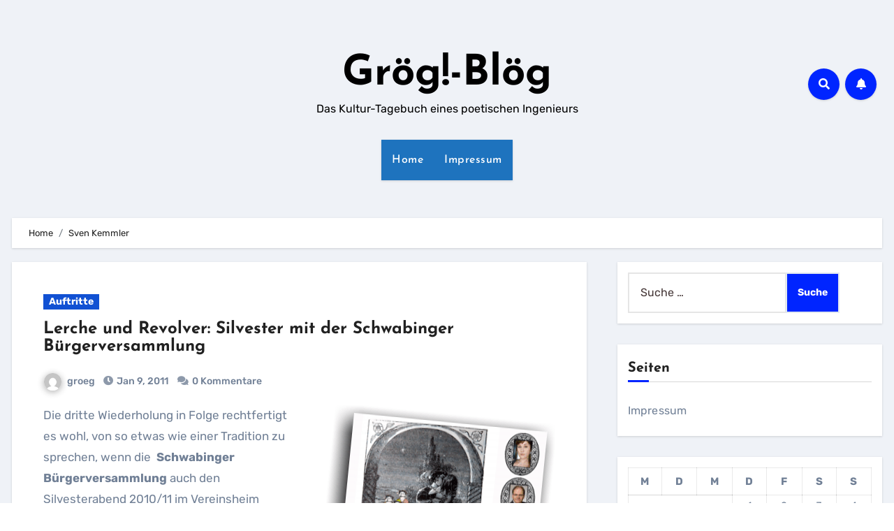

--- FILE ---
content_type: text/html; charset=UTF-8
request_url: http://blog.groeg.de/?tag=sven-kemmler
body_size: 65062
content:
<!DOCTYPE html>
<html lang="de-DE">
<head>
<meta charset="UTF-8">
<meta name="viewport" content="width=device-width, initial-scale=1">
<link rel="profile" href="http://gmpg.org/xfn/11">
<title>Sven Kemmler &#8211; Grög!-Blög</title>
<meta name='robots' content='max-image-preview:large' />

<link rel="alternate" type="application/rss+xml" title="Grög!-Blög &raquo; Feed" href="http://blog.groeg.de/?feed=rss2" />
<link rel="alternate" type="application/rss+xml" title="Grög!-Blög &raquo; Kommentar-Feed" href="http://blog.groeg.de/?feed=comments-rss2" />
<link rel="alternate" type="application/rss+xml" title="Grög!-Blög &raquo; Sven Kemmler Schlagwort-Feed" href="http://blog.groeg.de/?feed=rss2&#038;tag=sven-kemmler" />
<script type="text/javascript">
window._wpemojiSettings = {"baseUrl":"https:\/\/s.w.org\/images\/core\/emoji\/14.0.0\/72x72\/","ext":".png","svgUrl":"https:\/\/s.w.org\/images\/core\/emoji\/14.0.0\/svg\/","svgExt":".svg","source":{"concatemoji":"http:\/\/blog.groeg.de\/wp-includes\/js\/wp-emoji-release.min.js?ver=6.1.1"}};
/*! This file is auto-generated */
!function(e,a,t){var n,r,o,i=a.createElement("canvas"),p=i.getContext&&i.getContext("2d");function s(e,t){var a=String.fromCharCode,e=(p.clearRect(0,0,i.width,i.height),p.fillText(a.apply(this,e),0,0),i.toDataURL());return p.clearRect(0,0,i.width,i.height),p.fillText(a.apply(this,t),0,0),e===i.toDataURL()}function c(e){var t=a.createElement("script");t.src=e,t.defer=t.type="text/javascript",a.getElementsByTagName("head")[0].appendChild(t)}for(o=Array("flag","emoji"),t.supports={everything:!0,everythingExceptFlag:!0},r=0;r<o.length;r++)t.supports[o[r]]=function(e){if(p&&p.fillText)switch(p.textBaseline="top",p.font="600 32px Arial",e){case"flag":return s([127987,65039,8205,9895,65039],[127987,65039,8203,9895,65039])?!1:!s([55356,56826,55356,56819],[55356,56826,8203,55356,56819])&&!s([55356,57332,56128,56423,56128,56418,56128,56421,56128,56430,56128,56423,56128,56447],[55356,57332,8203,56128,56423,8203,56128,56418,8203,56128,56421,8203,56128,56430,8203,56128,56423,8203,56128,56447]);case"emoji":return!s([129777,127995,8205,129778,127999],[129777,127995,8203,129778,127999])}return!1}(o[r]),t.supports.everything=t.supports.everything&&t.supports[o[r]],"flag"!==o[r]&&(t.supports.everythingExceptFlag=t.supports.everythingExceptFlag&&t.supports[o[r]]);t.supports.everythingExceptFlag=t.supports.everythingExceptFlag&&!t.supports.flag,t.DOMReady=!1,t.readyCallback=function(){t.DOMReady=!0},t.supports.everything||(n=function(){t.readyCallback()},a.addEventListener?(a.addEventListener("DOMContentLoaded",n,!1),e.addEventListener("load",n,!1)):(e.attachEvent("onload",n),a.attachEvent("onreadystatechange",function(){"complete"===a.readyState&&t.readyCallback()})),(e=t.source||{}).concatemoji?c(e.concatemoji):e.wpemoji&&e.twemoji&&(c(e.twemoji),c(e.wpemoji)))}(window,document,window._wpemojiSettings);
</script>
<style type="text/css">
img.wp-smiley,
img.emoji {
	display: inline !important;
	border: none !important;
	box-shadow: none !important;
	height: 1em !important;
	width: 1em !important;
	margin: 0 0.07em !important;
	vertical-align: -0.1em !important;
	background: none !important;
	padding: 0 !important;
}
</style>
	<link rel='stylesheet' id='wp-block-library-css' href='http://blog.groeg.de/wp-includes/css/dist/block-library/style.min.css?ver=6.1.1' type='text/css' media='all' />
<link rel='stylesheet' id='classic-theme-styles-css' href='http://blog.groeg.de/wp-includes/css/classic-themes.min.css?ver=1' type='text/css' media='all' />
<style id='global-styles-inline-css' type='text/css'>
body{--wp--preset--color--black: #000000;--wp--preset--color--cyan-bluish-gray: #abb8c3;--wp--preset--color--white: #ffffff;--wp--preset--color--pale-pink: #f78da7;--wp--preset--color--vivid-red: #cf2e2e;--wp--preset--color--luminous-vivid-orange: #ff6900;--wp--preset--color--luminous-vivid-amber: #fcb900;--wp--preset--color--light-green-cyan: #7bdcb5;--wp--preset--color--vivid-green-cyan: #00d084;--wp--preset--color--pale-cyan-blue: #8ed1fc;--wp--preset--color--vivid-cyan-blue: #0693e3;--wp--preset--color--vivid-purple: #9b51e0;--wp--preset--gradient--vivid-cyan-blue-to-vivid-purple: linear-gradient(135deg,rgba(6,147,227,1) 0%,rgb(155,81,224) 100%);--wp--preset--gradient--light-green-cyan-to-vivid-green-cyan: linear-gradient(135deg,rgb(122,220,180) 0%,rgb(0,208,130) 100%);--wp--preset--gradient--luminous-vivid-amber-to-luminous-vivid-orange: linear-gradient(135deg,rgba(252,185,0,1) 0%,rgba(255,105,0,1) 100%);--wp--preset--gradient--luminous-vivid-orange-to-vivid-red: linear-gradient(135deg,rgba(255,105,0,1) 0%,rgb(207,46,46) 100%);--wp--preset--gradient--very-light-gray-to-cyan-bluish-gray: linear-gradient(135deg,rgb(238,238,238) 0%,rgb(169,184,195) 100%);--wp--preset--gradient--cool-to-warm-spectrum: linear-gradient(135deg,rgb(74,234,220) 0%,rgb(151,120,209) 20%,rgb(207,42,186) 40%,rgb(238,44,130) 60%,rgb(251,105,98) 80%,rgb(254,248,76) 100%);--wp--preset--gradient--blush-light-purple: linear-gradient(135deg,rgb(255,206,236) 0%,rgb(152,150,240) 100%);--wp--preset--gradient--blush-bordeaux: linear-gradient(135deg,rgb(254,205,165) 0%,rgb(254,45,45) 50%,rgb(107,0,62) 100%);--wp--preset--gradient--luminous-dusk: linear-gradient(135deg,rgb(255,203,112) 0%,rgb(199,81,192) 50%,rgb(65,88,208) 100%);--wp--preset--gradient--pale-ocean: linear-gradient(135deg,rgb(255,245,203) 0%,rgb(182,227,212) 50%,rgb(51,167,181) 100%);--wp--preset--gradient--electric-grass: linear-gradient(135deg,rgb(202,248,128) 0%,rgb(113,206,126) 100%);--wp--preset--gradient--midnight: linear-gradient(135deg,rgb(2,3,129) 0%,rgb(40,116,252) 100%);--wp--preset--duotone--dark-grayscale: url('#wp-duotone-dark-grayscale');--wp--preset--duotone--grayscale: url('#wp-duotone-grayscale');--wp--preset--duotone--purple-yellow: url('#wp-duotone-purple-yellow');--wp--preset--duotone--blue-red: url('#wp-duotone-blue-red');--wp--preset--duotone--midnight: url('#wp-duotone-midnight');--wp--preset--duotone--magenta-yellow: url('#wp-duotone-magenta-yellow');--wp--preset--duotone--purple-green: url('#wp-duotone-purple-green');--wp--preset--duotone--blue-orange: url('#wp-duotone-blue-orange');--wp--preset--font-size--small: 13px;--wp--preset--font-size--medium: 20px;--wp--preset--font-size--large: 36px;--wp--preset--font-size--x-large: 42px;--wp--preset--spacing--20: 0.44rem;--wp--preset--spacing--30: 0.67rem;--wp--preset--spacing--40: 1rem;--wp--preset--spacing--50: 1.5rem;--wp--preset--spacing--60: 2.25rem;--wp--preset--spacing--70: 3.38rem;--wp--preset--spacing--80: 5.06rem;}:where(.is-layout-flex){gap: 0.5em;}body .is-layout-flow > .alignleft{float: left;margin-inline-start: 0;margin-inline-end: 2em;}body .is-layout-flow > .alignright{float: right;margin-inline-start: 2em;margin-inline-end: 0;}body .is-layout-flow > .aligncenter{margin-left: auto !important;margin-right: auto !important;}body .is-layout-constrained > .alignleft{float: left;margin-inline-start: 0;margin-inline-end: 2em;}body .is-layout-constrained > .alignright{float: right;margin-inline-start: 2em;margin-inline-end: 0;}body .is-layout-constrained > .aligncenter{margin-left: auto !important;margin-right: auto !important;}body .is-layout-constrained > :where(:not(.alignleft):not(.alignright):not(.alignfull)){max-width: var(--wp--style--global--content-size);margin-left: auto !important;margin-right: auto !important;}body .is-layout-constrained > .alignwide{max-width: var(--wp--style--global--wide-size);}body .is-layout-flex{display: flex;}body .is-layout-flex{flex-wrap: wrap;align-items: center;}body .is-layout-flex > *{margin: 0;}:where(.wp-block-columns.is-layout-flex){gap: 2em;}.has-black-color{color: var(--wp--preset--color--black) !important;}.has-cyan-bluish-gray-color{color: var(--wp--preset--color--cyan-bluish-gray) !important;}.has-white-color{color: var(--wp--preset--color--white) !important;}.has-pale-pink-color{color: var(--wp--preset--color--pale-pink) !important;}.has-vivid-red-color{color: var(--wp--preset--color--vivid-red) !important;}.has-luminous-vivid-orange-color{color: var(--wp--preset--color--luminous-vivid-orange) !important;}.has-luminous-vivid-amber-color{color: var(--wp--preset--color--luminous-vivid-amber) !important;}.has-light-green-cyan-color{color: var(--wp--preset--color--light-green-cyan) !important;}.has-vivid-green-cyan-color{color: var(--wp--preset--color--vivid-green-cyan) !important;}.has-pale-cyan-blue-color{color: var(--wp--preset--color--pale-cyan-blue) !important;}.has-vivid-cyan-blue-color{color: var(--wp--preset--color--vivid-cyan-blue) !important;}.has-vivid-purple-color{color: var(--wp--preset--color--vivid-purple) !important;}.has-black-background-color{background-color: var(--wp--preset--color--black) !important;}.has-cyan-bluish-gray-background-color{background-color: var(--wp--preset--color--cyan-bluish-gray) !important;}.has-white-background-color{background-color: var(--wp--preset--color--white) !important;}.has-pale-pink-background-color{background-color: var(--wp--preset--color--pale-pink) !important;}.has-vivid-red-background-color{background-color: var(--wp--preset--color--vivid-red) !important;}.has-luminous-vivid-orange-background-color{background-color: var(--wp--preset--color--luminous-vivid-orange) !important;}.has-luminous-vivid-amber-background-color{background-color: var(--wp--preset--color--luminous-vivid-amber) !important;}.has-light-green-cyan-background-color{background-color: var(--wp--preset--color--light-green-cyan) !important;}.has-vivid-green-cyan-background-color{background-color: var(--wp--preset--color--vivid-green-cyan) !important;}.has-pale-cyan-blue-background-color{background-color: var(--wp--preset--color--pale-cyan-blue) !important;}.has-vivid-cyan-blue-background-color{background-color: var(--wp--preset--color--vivid-cyan-blue) !important;}.has-vivid-purple-background-color{background-color: var(--wp--preset--color--vivid-purple) !important;}.has-black-border-color{border-color: var(--wp--preset--color--black) !important;}.has-cyan-bluish-gray-border-color{border-color: var(--wp--preset--color--cyan-bluish-gray) !important;}.has-white-border-color{border-color: var(--wp--preset--color--white) !important;}.has-pale-pink-border-color{border-color: var(--wp--preset--color--pale-pink) !important;}.has-vivid-red-border-color{border-color: var(--wp--preset--color--vivid-red) !important;}.has-luminous-vivid-orange-border-color{border-color: var(--wp--preset--color--luminous-vivid-orange) !important;}.has-luminous-vivid-amber-border-color{border-color: var(--wp--preset--color--luminous-vivid-amber) !important;}.has-light-green-cyan-border-color{border-color: var(--wp--preset--color--light-green-cyan) !important;}.has-vivid-green-cyan-border-color{border-color: var(--wp--preset--color--vivid-green-cyan) !important;}.has-pale-cyan-blue-border-color{border-color: var(--wp--preset--color--pale-cyan-blue) !important;}.has-vivid-cyan-blue-border-color{border-color: var(--wp--preset--color--vivid-cyan-blue) !important;}.has-vivid-purple-border-color{border-color: var(--wp--preset--color--vivid-purple) !important;}.has-vivid-cyan-blue-to-vivid-purple-gradient-background{background: var(--wp--preset--gradient--vivid-cyan-blue-to-vivid-purple) !important;}.has-light-green-cyan-to-vivid-green-cyan-gradient-background{background: var(--wp--preset--gradient--light-green-cyan-to-vivid-green-cyan) !important;}.has-luminous-vivid-amber-to-luminous-vivid-orange-gradient-background{background: var(--wp--preset--gradient--luminous-vivid-amber-to-luminous-vivid-orange) !important;}.has-luminous-vivid-orange-to-vivid-red-gradient-background{background: var(--wp--preset--gradient--luminous-vivid-orange-to-vivid-red) !important;}.has-very-light-gray-to-cyan-bluish-gray-gradient-background{background: var(--wp--preset--gradient--very-light-gray-to-cyan-bluish-gray) !important;}.has-cool-to-warm-spectrum-gradient-background{background: var(--wp--preset--gradient--cool-to-warm-spectrum) !important;}.has-blush-light-purple-gradient-background{background: var(--wp--preset--gradient--blush-light-purple) !important;}.has-blush-bordeaux-gradient-background{background: var(--wp--preset--gradient--blush-bordeaux) !important;}.has-luminous-dusk-gradient-background{background: var(--wp--preset--gradient--luminous-dusk) !important;}.has-pale-ocean-gradient-background{background: var(--wp--preset--gradient--pale-ocean) !important;}.has-electric-grass-gradient-background{background: var(--wp--preset--gradient--electric-grass) !important;}.has-midnight-gradient-background{background: var(--wp--preset--gradient--midnight) !important;}.has-small-font-size{font-size: var(--wp--preset--font-size--small) !important;}.has-medium-font-size{font-size: var(--wp--preset--font-size--medium) !important;}.has-large-font-size{font-size: var(--wp--preset--font-size--large) !important;}.has-x-large-font-size{font-size: var(--wp--preset--font-size--x-large) !important;}
.wp-block-navigation a:where(:not(.wp-element-button)){color: inherit;}
:where(.wp-block-columns.is-layout-flex){gap: 2em;}
.wp-block-pullquote{font-size: 1.5em;line-height: 1.6;}
</style>
<link rel='stylesheet' id='blogus-fonts-css' href='//blog.groeg.de/wp-content/uploads/omgf/blogus-fonts/blogus-fonts.css?ver=1676462907' type='text/css' media='all' />
<link rel='stylesheet' id='blogus-google-fonts-css' href='//blog.groeg.de/wp-content/uploads/omgf/blogus-google-fonts/blogus-google-fonts.css?ver=1676462907' type='text/css' media='all' />
<link rel='stylesheet' id='bootstrap-css' href='http://blog.groeg.de/wp-content/themes/blogus/css/bootstrap.css?ver=6.1.1' type='text/css' media='all' />
<link rel='stylesheet' id='blogus-style-css' href='http://blog.groeg.de/wp-content/themes/blogus/style.css?ver=6.1.1' type='text/css' media='all' />
<link rel='stylesheet' id='blogus-default-css' href='http://blog.groeg.de/wp-content/themes/blogus/css/colors/default.css?ver=6.1.1' type='text/css' media='all' />
<link rel='stylesheet' id='all-css-css' href='http://blog.groeg.de/wp-content/themes/blogus/css/all.css?ver=6.1.1' type='text/css' media='all' />
<link rel='stylesheet' id='dark-css' href='http://blog.groeg.de/wp-content/themes/blogus/css/colors/dark.css?ver=6.1.1' type='text/css' media='all' />
<link rel='stylesheet' id='swiper-bundle-css-css' href='http://blog.groeg.de/wp-content/themes/blogus/css/swiper-bundle.css?ver=6.1.1' type='text/css' media='all' />
<link rel='stylesheet' id='smartmenus-css' href='http://blog.groeg.de/wp-content/themes/blogus/css/jquery.smartmenus.bootstrap.css?ver=6.1.1' type='text/css' media='all' />
<link rel='stylesheet' id='animate-css' href='http://blog.groeg.de/wp-content/themes/blogus/css/animate.css?ver=6.1.1' type='text/css' media='all' />
<script type='text/javascript' src='http://blog.groeg.de/wp-includes/js/jquery/jquery.min.js?ver=3.6.1' id='jquery-core-js'></script>
<script type='text/javascript' src='http://blog.groeg.de/wp-includes/js/jquery/jquery-migrate.min.js?ver=3.3.2' id='jquery-migrate-js'></script>
<script type='text/javascript' src='http://blog.groeg.de/wp-content/themes/blogus/js/navigation.js?ver=6.1.1' id='blogus-navigation-js'></script>
<script type='text/javascript' src='http://blog.groeg.de/wp-content/themes/blogus/js/bootstrap.js?ver=6.1.1' id='blogus_bootstrap_script-js'></script>
<script type='text/javascript' src='http://blog.groeg.de/wp-content/themes/blogus/js/swiper-bundle.js?ver=6.1.1' id='swiper-bundle-js'></script>
<script type='text/javascript' src='http://blog.groeg.de/wp-content/themes/blogus/js/main.js?ver=6.1.1' id='blogus_main-js-js'></script>
<script type='text/javascript' src='http://blog.groeg.de/wp-content/themes/blogus/js/sticksy.min.js?ver=6.1.1' id='sticksy-js-js'></script>
<script type='text/javascript' src='http://blog.groeg.de/wp-content/themes/blogus/js/jquery.smartmenus.js?ver=6.1.1' id='smartmenus-js-js'></script>
<script type='text/javascript' src='http://blog.groeg.de/wp-content/themes/blogus/js/jquery.smartmenus.bootstrap.js?ver=6.1.1' id='bootstrap-smartmenus-js-js'></script>
<link rel="https://api.w.org/" href="http://blog.groeg.de/index.php?rest_route=/" /><link rel="alternate" type="application/json" href="http://blog.groeg.de/index.php?rest_route=/wp/v2/tags/57" /><link rel="EditURI" type="application/rsd+xml" title="RSD" href="http://blog.groeg.de/xmlrpc.php?rsd" />
<link rel="wlwmanifest" type="application/wlwmanifest+xml" href="http://blog.groeg.de/wp-includes/wlwmanifest.xml" />
<meta name="generator" content="WordPress 6.1.1" />
<style>
  .bs-blog-post p:nth-of-type(1)::first-letter {
    display: none;
}
</style>
<style type="text/css" id="custom-background-css">
    .wrapper { background-color: ##eee; }
</style>
    <style type="text/css">
            .site-title a,
        .site-description {
            color: #000;
        }

        .site-branding-text .site-title a {
                font-size: px;
            }

            @media only screen and (max-width: 640px) {
                .site-branding-text .site-title a {
                    font-size: 26px;

                }
            }

            @media only screen and (max-width: 375px) {
                .site-branding-text .site-title a {
                    font-size: 26px;

                }
            }

        </style>
    </head>
<body class="archive tag tag-sven-kemmler tag-57 hfeed  ta-hide-date-author-in-list" >
<svg xmlns="http://www.w3.org/2000/svg" viewBox="0 0 0 0" width="0" height="0" focusable="false" role="none" style="visibility: hidden; position: absolute; left: -9999px; overflow: hidden;" ><defs><filter id="wp-duotone-dark-grayscale"><feColorMatrix color-interpolation-filters="sRGB" type="matrix" values=" .299 .587 .114 0 0 .299 .587 .114 0 0 .299 .587 .114 0 0 .299 .587 .114 0 0 " /><feComponentTransfer color-interpolation-filters="sRGB" ><feFuncR type="table" tableValues="0 0.49803921568627" /><feFuncG type="table" tableValues="0 0.49803921568627" /><feFuncB type="table" tableValues="0 0.49803921568627" /><feFuncA type="table" tableValues="1 1" /></feComponentTransfer><feComposite in2="SourceGraphic" operator="in" /></filter></defs></svg><svg xmlns="http://www.w3.org/2000/svg" viewBox="0 0 0 0" width="0" height="0" focusable="false" role="none" style="visibility: hidden; position: absolute; left: -9999px; overflow: hidden;" ><defs><filter id="wp-duotone-grayscale"><feColorMatrix color-interpolation-filters="sRGB" type="matrix" values=" .299 .587 .114 0 0 .299 .587 .114 0 0 .299 .587 .114 0 0 .299 .587 .114 0 0 " /><feComponentTransfer color-interpolation-filters="sRGB" ><feFuncR type="table" tableValues="0 1" /><feFuncG type="table" tableValues="0 1" /><feFuncB type="table" tableValues="0 1" /><feFuncA type="table" tableValues="1 1" /></feComponentTransfer><feComposite in2="SourceGraphic" operator="in" /></filter></defs></svg><svg xmlns="http://www.w3.org/2000/svg" viewBox="0 0 0 0" width="0" height="0" focusable="false" role="none" style="visibility: hidden; position: absolute; left: -9999px; overflow: hidden;" ><defs><filter id="wp-duotone-purple-yellow"><feColorMatrix color-interpolation-filters="sRGB" type="matrix" values=" .299 .587 .114 0 0 .299 .587 .114 0 0 .299 .587 .114 0 0 .299 .587 .114 0 0 " /><feComponentTransfer color-interpolation-filters="sRGB" ><feFuncR type="table" tableValues="0.54901960784314 0.98823529411765" /><feFuncG type="table" tableValues="0 1" /><feFuncB type="table" tableValues="0.71764705882353 0.25490196078431" /><feFuncA type="table" tableValues="1 1" /></feComponentTransfer><feComposite in2="SourceGraphic" operator="in" /></filter></defs></svg><svg xmlns="http://www.w3.org/2000/svg" viewBox="0 0 0 0" width="0" height="0" focusable="false" role="none" style="visibility: hidden; position: absolute; left: -9999px; overflow: hidden;" ><defs><filter id="wp-duotone-blue-red"><feColorMatrix color-interpolation-filters="sRGB" type="matrix" values=" .299 .587 .114 0 0 .299 .587 .114 0 0 .299 .587 .114 0 0 .299 .587 .114 0 0 " /><feComponentTransfer color-interpolation-filters="sRGB" ><feFuncR type="table" tableValues="0 1" /><feFuncG type="table" tableValues="0 0.27843137254902" /><feFuncB type="table" tableValues="0.5921568627451 0.27843137254902" /><feFuncA type="table" tableValues="1 1" /></feComponentTransfer><feComposite in2="SourceGraphic" operator="in" /></filter></defs></svg><svg xmlns="http://www.w3.org/2000/svg" viewBox="0 0 0 0" width="0" height="0" focusable="false" role="none" style="visibility: hidden; position: absolute; left: -9999px; overflow: hidden;" ><defs><filter id="wp-duotone-midnight"><feColorMatrix color-interpolation-filters="sRGB" type="matrix" values=" .299 .587 .114 0 0 .299 .587 .114 0 0 .299 .587 .114 0 0 .299 .587 .114 0 0 " /><feComponentTransfer color-interpolation-filters="sRGB" ><feFuncR type="table" tableValues="0 0" /><feFuncG type="table" tableValues="0 0.64705882352941" /><feFuncB type="table" tableValues="0 1" /><feFuncA type="table" tableValues="1 1" /></feComponentTransfer><feComposite in2="SourceGraphic" operator="in" /></filter></defs></svg><svg xmlns="http://www.w3.org/2000/svg" viewBox="0 0 0 0" width="0" height="0" focusable="false" role="none" style="visibility: hidden; position: absolute; left: -9999px; overflow: hidden;" ><defs><filter id="wp-duotone-magenta-yellow"><feColorMatrix color-interpolation-filters="sRGB" type="matrix" values=" .299 .587 .114 0 0 .299 .587 .114 0 0 .299 .587 .114 0 0 .299 .587 .114 0 0 " /><feComponentTransfer color-interpolation-filters="sRGB" ><feFuncR type="table" tableValues="0.78039215686275 1" /><feFuncG type="table" tableValues="0 0.94901960784314" /><feFuncB type="table" tableValues="0.35294117647059 0.47058823529412" /><feFuncA type="table" tableValues="1 1" /></feComponentTransfer><feComposite in2="SourceGraphic" operator="in" /></filter></defs></svg><svg xmlns="http://www.w3.org/2000/svg" viewBox="0 0 0 0" width="0" height="0" focusable="false" role="none" style="visibility: hidden; position: absolute; left: -9999px; overflow: hidden;" ><defs><filter id="wp-duotone-purple-green"><feColorMatrix color-interpolation-filters="sRGB" type="matrix" values=" .299 .587 .114 0 0 .299 .587 .114 0 0 .299 .587 .114 0 0 .299 .587 .114 0 0 " /><feComponentTransfer color-interpolation-filters="sRGB" ><feFuncR type="table" tableValues="0.65098039215686 0.40392156862745" /><feFuncG type="table" tableValues="0 1" /><feFuncB type="table" tableValues="0.44705882352941 0.4" /><feFuncA type="table" tableValues="1 1" /></feComponentTransfer><feComposite in2="SourceGraphic" operator="in" /></filter></defs></svg><svg xmlns="http://www.w3.org/2000/svg" viewBox="0 0 0 0" width="0" height="0" focusable="false" role="none" style="visibility: hidden; position: absolute; left: -9999px; overflow: hidden;" ><defs><filter id="wp-duotone-blue-orange"><feColorMatrix color-interpolation-filters="sRGB" type="matrix" values=" .299 .587 .114 0 0 .299 .587 .114 0 0 .299 .587 .114 0 0 .299 .587 .114 0 0 " /><feComponentTransfer color-interpolation-filters="sRGB" ><feFuncR type="table" tableValues="0.098039215686275 1" /><feFuncG type="table" tableValues="0 0.66274509803922" /><feFuncB type="table" tableValues="0.84705882352941 0.41960784313725" /><feFuncA type="table" tableValues="1 1" /></feComponentTransfer><feComposite in2="SourceGraphic" operator="in" /></filter></defs></svg><div id="page" class="site">
<a class="skip-link screen-reader-text" href="#content">
Zu Inhalten springen</a>

<!--wrapper-->
<div class="wrapper" id="custom-background-css">
        <!--==================== TOP BAR ====================-->
        <!--header-->
    <header class="bs-default">
      <div class="clearfix"></div>
      <!-- Main Menu Area-->
      <div class="bs-header-main d-none d-lg-block" style="background-image: url('');">
        <div class="inner">
          <div class="container">
            <div class="row align-items-center">
              <div class="col-md-3">
                              </div>
              <div class="navbar-header col-md-6">
                                        <div class="site-branding-text">
                                        <p class="site-title"> <a href="http://blog.groeg.de/" rel="home">Grög!-Blög</a></p>
                                        <p class="site-description">Das Kultur-Tagebuch eines poetischen Ingenieurs</p>
                    </div>
                                    </div>     
              <div class="col-md-3">
                <div class="info-right right-nav  d-flex align-items-center justify-content-center justify-content-md-end">
                                 <a class="msearch ml-auto" href=".bs_model" data-bs-toggle="modal">
                    <i class="fa fa-search"></i>
                  </a> 
                             <a class="subscribe-btn" href="#"  target="_blank"   ><i class="fas fa-bell"></i></a>
                            
                </div>
              </div>
            </div>
          </div>
        </div>
      </div>
      <!-- /Main Menu Area-->
      <div class="bs-menu-full">
        <nav class="navbar navbar-expand-lg navbar-wp">
          <div class="container"> 
            <!-- Mobile Header -->
            <div class="m-header align-items-center">
                  <!-- navbar-toggle -->
                  <button class="navbar-toggler x collapsed" type="button" data-bs-toggle="collapse"
                    data-bs-target="#navbar-wp" aria-controls="navbar-wp" aria-expanded="false"
                    aria-label="Toggle navigation"> 
                      <span class="icon-bar"></span>
                      <span class="icon-bar"></span>
                      <span class="icon-bar"></span>
                  </button>
                  <div class="navbar-header">
                                     <div class="site-branding-text">
                                    <p class="site-title"> <a href="http://blog.groeg.de/" rel="home">Grög!-Blög</a></p>
                                    <p class="site-description">Das Kultur-Tagebuch eines poetischen Ingenieurs</p>
                  </div>
                                    </div>
                  <div class="right-nav"> 
                  <!-- /navbar-toggle -->
                                      <a class="msearch ml-auto" href=".bs_model" data-bs-toggle="modal"> <i class="fa fa-search"></i> </a>
               
                                     </div>
                </div>
            <!-- /Mobile Header -->
            <!-- Navigation -->
            <div class="collapse navbar-collapse" id="navbar-wp">
                  <ul class="nav navbar-nav mx-auto"><li class="nav-item menu-item "><a class="nav-link " href="http://blog.groeg.de/" title="Home">Home</a></li><li class="nav-item menu-item page_item dropdown page-item-2"><a class="nav-link" href="http://blog.groeg.de/?page_id=2">Impressum</a></li></ul>
              </div>
            <!-- /Navigation -->
          </div>
        </nav>
      </div>
      <!--/main Menu Area-->
    </header>
    <!--/header-->
<!--mainfeatured start-->
<div class="mainfeatured mb-4">
    <!--container-->
    <div class="container">
        <!--row-->
        <div class="row">              
      
        </div><!--/row-->
    </div><!--/container-->
</div>
<!--mainfeatured end-->
        <main id="content">
    <div class="container">
    <!--row-->
    <div class="row">
        <!--==================== breadcrumb section ====================-->
                    <div class="bs-breadcrumb-section">
                <div class="overlay">
                    <div class="container">
                        <div class="row">
                            <nav aria-label="breadcrumb">
                                <ol class="breadcrumb">
                                    <div role="navigation" aria-label="Breadcrumbs" class="breadcrumb-trail breadcrumbs" itemprop="breadcrumb"><ul class="breadcrumb trail-items" itemscope itemtype="http://schema.org/BreadcrumbList"><meta name="numberOfItems" content="2" /><meta name="itemListOrder" content="Ascending" /><li itemprop="itemListElement breadcrumb-item itemscope itemtype="http://schema.org/ListItem" class="trail-item breadcrumb-item  trail-begin"><a href="http://blog.groeg.de" rel="home" itemprop="item"><span itemprop="name">Home</span></a><meta itemprop="position" content="1" /></li><li itemprop="itemListElement breadcrumb-item itemscope itemtype="http://schema.org/ListItem" class="trail-item breadcrumb-item  trail-end"><span data-url="http://blog.groeg.de/?tag=sven-kemmler" itemprop="item"><span itemprop="name">Sven Kemmler</span></span><meta itemprop="position" content="2" /></li></ul></div> 
                                </ol>
                            </nav>
                        </div>
                    </div>
                </div>
            </div>
            <!--col-lg-8-->
                <div class="col-lg-8">
            <div class="row">
    <div id="post-70" class="post-70 post type-post status-publish format-standard hentry category-auftritte tag-johanna-leitner tag-marlene-morreis tag-michael-sailer tag-moses-wolff tag-schwabinger-burgerversammlung tag-sven-kemmler tag-till-hofmann tag-vereinsheim">
        <!--col-md-12-->
    <div class="col-md-12 fadeInDown wow" data-wow-delay="0.1s">
        <!-- bs-posts-sec-inner -->
        
        <div class="bs-blog-post list-blog">
                                <article class="small col text-xs">
                                  <div class="bs-blog-category">
                        <a class="blogus-categories category-color-1" href="http://blog.groeg.de/?cat=7" alt="Alle Beiträge in Auftritte ansehen"> 
                                 Auftritte
                             </a>                    </div>
                                        <h4 class="title"><a href="http://blog.groeg.de/?p=70">Lerche und Revolver: Silvester mit der Schwabinger Bürgerversammlung</a></h4>
                        <div class="bs-blog-meta">
        <span class="bs-author"><a class="auth" href="http://blog.groeg.de/?author=1"> <img alt='' src='http://1.gravatar.com/avatar/4c2ab9c71beba44e7ee932ed46e24481?s=150&#038;d=mm&#038;r=g' srcset='http://1.gravatar.com/avatar/4c2ab9c71beba44e7ee932ed46e24481?s=300&#038;d=mm&#038;r=g 2x' class='avatar avatar-150 photo' height='150' width='150' loading='lazy' decoding='async'/>groeg</a> </span>
        <span class="bs-blog-date"><a href="http://blog.groeg.de/?m=201101">
         Jan 9, 2011</a></span>
                <span class="comments-link"> <a href="http://blog.groeg.de/?p=70">0 Kommentare</a> </span>
                    </div>

                        <p><a href="http://blog.groeg.de/wp-content/uploads/2011/01/romeoundjulia_med.jpg"><img decoding="async" class="alignright size-full wp-image-76" title="romeoundjulia_kl" src="http://blog.groeg.de/wp-content/uploads/2011/01/romeoundjulia_kl.gif" alt="" width="354" height="458" srcset="http://blog.groeg.de/wp-content/uploads/2011/01/romeoundjulia_kl.gif 354w, http://blog.groeg.de/wp-content/uploads/2011/01/romeoundjulia_kl-231x300.gif 231w" sizes="(max-width: 354px) 100vw, 354px" /></a>Die dritte Wiederholung in Folge rechtfertigt es wohl, von so etwas wie einer Tradition zu sprechen, wenn die  <strong>Schwabinger Bürgerversammlung</strong> auch den Silvesterabend 2010/11 im Vereinsheim gestalten soll. Diesmal bekommt das Projekt den Titel <strong>&#8222;Romeo und Julia im Wilden Westen&#8220;</strong> sowie die weit gefasste Genre-Beschreibung <strong>&#8222;Neo-Trash-Western-Eso-Musical incl. Lerche und Revolver&#8220;</strong> verpasst. Die vielseitigen Interpretationsmöglichkeiten dieser Ankündigung sind der ganz pragmatischen Notwendigkeit geschuldet, alle diese Optionen auch tatsächlich bis zur allerletzten Minute offen zu halten.</p>
<p>Denn schließlich besteht das (inzwischen auch schon traditionelle) Konzept dieser Veranstaltungsreihe im Kern darin, eigentlich gar keines zu haben. So exisitiert für die etwa zweistündige Abendveranstaltung bis zuletzt nur ein knapp vierseitiges Textskelett, an dem sich die Charaktere improvisierend entlang hangeln müssen. <em>&#8222;Wie üblich fallen Probezeit und Premiere mehr oder weniger zusammen&#8220;</em> schreibt dann auch die <a title="Ankuendigugn SZ" href="http://www.sueddeutsche.de/F5e38N/3814117/Lerche-und-Revolver-im-Vereinsheim.html" target="_blank">Süddeutsche Zeitung in ihrer Ankündigung </a>ganz treffend.</p>
<p>Die allergrößte Unbekannte in diesem Spiel gegen alle guten Regeln des geordneten Theaterbetriebs bleibt allerdings das Publikum und dessen Reaktion auf die Bühnenanarchie mit nach unten offener Niveauskala. Nach den beiden vergangenen Jahreswechseln sollten eigentlich alle gewarnt sein. Trotzden hat <strong>Johanna Leitner</strong>, Kompetenzträgerin des Vereinsheims für Vor- und Ausverkauf auch diesmal schon wieder lange vor &#8222;Proben&#8220;-Beginn nahezu sämtliche Tickets verscherbelt. Aber vielleicht liegt das ja auch nur an dem 3-Gänge-Menü, das der Veranstalter als einzig geordnetes Element des Abends im Pauschalpreis eingeschlossen hat?</p>
<p>So hält sich bei mir &#8211; und auch das hat Tradition &#8211; das schmeichelhafte Gefühl, trotz meiner schwabingfernen Wohnadresse (am Hauptbahnhof über den Bahnsteig von Gleis 11 und dann durch die Ladezone der Mitropa) wieder auf die Bühne eingeladen zu werden in etwa die Waage mit der pathologischen Urangst, dort ohne Text und Ideen nackt im Rampenlicht zu stehen.</p>
<p>Die ersten Arbeitstreffen sind nicht wirklich angstabbauend: Der schwabinger Bürgerversammlungs-Kern aus <strong>Till Hofmann, Sven Kemmler, Michi Sailer</strong> und <strong>Moses Wolff</strong> hat mich schon vorab in Abwesenheit zum Romeo berufen. Und hat außerdem &#8211; ein noch nie dagewesenes Ereignis in der Geschichte der Versammlung &#8211; eine Frau in die Reihen aufgenommen. Was für eine, das wird mir gleich bei der ersten Begegnung in aller Dramatik klar: <strong>Marlene Morreis</strong> ist mit Energie, Austrahlung und Explosivität gesegnet wie ein Atomkraftwerk knapp vor der Kernschmelze.</p>
<p>Gerade frisch von der Schauspielausbildung in New York zurück, wird sie vermutlich in einigen wenigen Jahren auf dem Höhepunkt ihrer  Hollywood-Karriere einen vielstelligen Dollarbetrag aufbringen, um  diesen Silvesterabend aus ihrer Vita und dem kollektiven Gedächtnis  tilgen zu lassen. Für den Augenblick aber ist sie per Dekret des Skripts mit mir verlobt,  ein Umstand, dessen Stanislawski-gerechte Vermittlung an das Publikum  einigen Überbau aus elterlichem Zwang und jugendlicher Naivität  und großer Furchtlosigkeit notwendig macht.</p>
<div id='gallery-1' class='gallery galleryid-70 gallery-columns-3 gallery-size-thumbnail'><figure class='gallery-item'>
			<div class='gallery-icon portrait'>
				<a href='http://blog.groeg.de/?attachment_id=76'><img width="150" height="150" src="http://blog.groeg.de/wp-content/uploads/2011/01/romeoundjulia_kl-150x150.gif" class="attachment-thumbnail size-thumbnail" alt="" decoding="async" loading="lazy" /></a>
			</div></figure><figure class='gallery-item'>
			<div class='gallery-icon portrait'>
				<a href='http://blog.groeg.de/?attachment_id=78'><img width="150" height="150" src="http://blog.groeg.de/wp-content/uploads/2011/01/romeoundjulia_med-150x150.jpg" class="attachment-thumbnail size-thumbnail" alt="" decoding="async" loading="lazy" /></a>
			</div></figure>
		</div>

<p>Eine gewisse Furchtlosigkeit fordert das Unternehmen auch von allen Darstellern &#8211; immerhin sieht das Konzeptskelett vor, als Schlussbild das berühmte Kommune-1-Gruppenfoto in der Original-Kostümierung nachzustellen. Damit es vorher auch etwas auszuziehen gibt, absolvieren wir einen wundervollen Besuch im Kostümverleih, wo ich als Ergänzug zu meinem Mausgrauen Sacko (ein Relikt einer anderen Versagerrolle an der Pasinger Fabrik) noch einen Überwurf im modischen Müllsack-Schnitt bekomme, während meine Verlobte mittels eines Korsetts weiter aufgerüstet wird.</p>
<p>Über solchen Vorbereitungen vergehen dann auch die wenigen &#8222;Probentage&#8220; wie im Fluge und ehe wir uns versehen ist auch schon Silvester und dann ist es plötzlich auch schon sehr spät und wir werden von <strong>Johanna Leitner</strong>, der Beauftragen des Vereinsheims für elementare Struktur und Ordnung (BeSO) auf die Bühne gejagdt.</p>
<p>Dort dürfen die Dalton-Brüder zunächst einzeln etwas Selbstdarstellung betreiben. Dank meiner mangels Probe unverbrauchten Ahnungslosigkeit kann auch ich mich dabei noch trefflich amüsieren, besonders über <strong>Sven Kemmler </strong>als Sartre-affinen Pistolero. Doch dann beginnt die Interaktion der Figuren, die in weiten Strecken von einer dadistisch anmutenden Grundsatzdebatte der Trias Sex, Drogen und Rock&#8217;nRoll geprägt ist.</p>
<p>Ich komme der schriftlich niedergelegten Anweisung, meiner die freie Liebe predigenden Verlobten impertinent mit der Sehnsucht nach einem monogamen, bauspar-finanzierten Reihenhaus nachzusteigen, so lange konsequent nach, bis Julia den Revolver als letztes Mittel zum Baustop begreift. Was anschließend geschieht, lässt sich bei mir nur noch  fragmentarisch aus dem Gedächtnis abrufen. Wir halten uns aber nach  bestem Wissen und Gewissen an die einige Tage zuvor abgegebene <a href="../wp-content/uploads/2011/01/ruj_presse_web.pdf">Pressemitteilung [PDF]</a>.</p>
<p>Immerhin ein Teil des Gesamtkonzepts geht (beinahe, s.u.) reibungslos auf: Das Publikum, mittels Hauptspeise in eine verdauende Erduldungsstarre sediert, folgt dem diffusen Auftakt ohne Murren. Im weiteren Verlauf halten sich dann die Erosion des schlüssigen Plots und die Trunkenheit im Saal in etwa die Waage. Und schließlich endet alles im tumultartigen Jubel einer übergangslos einsetzenden Party, in deren Verlauf noch weitaus schrägere Paarungskonzepte zu beobachten sind, als vorher auf der Bühne dargestellt. Erst im Morgengrauen gelingt es Johanna Leitner (BeSO), den Saal einer (auch wirklich erforderlichen) Grundreinigung zuzuführen.</p>
<p>Fazit: Ich ziehe erschöpft und gezeichnet vom angetrockneten Angstschweiß, aber mit einer diffus-glücklichen Erinnerung in ein neues Jahr. Und die teilt offenbar auch das ganze Publikum.</p>
<p><strong>P.S.: </strong>Das ganze Publikum? Nein, ein von unbeugsamen Bildungsbürgern bevölkerter Tisch hört nicht auf, der Erosion des Niveaus Widerstand zu leisten. Und so muss <strong>Johanna Leitner</strong>, Beauftrage des Vereinsheims für Sanftmut und Weltfrieden in den ersten Tagen des neuen Jahres doch noch eine erboste E-Mail  beantworten, in der das Ensemble unter Verweis  auf Goethe und Schiller darüber aufgeklärt wird, dass der Abend trotz anderweitiger  Spontanäußerungen aus dem Publikum nicht komisch und unterhaltend gewesen sei.</p>
<p><!--[if gte mso 10]>
<mce:style><!   /* Style Definitions */  table.MsoNormalTable 	{mso-style-name:"Normale Tabelle"; 	mso-tstyle-rowband-size:0; 	mso-tstyle-colband-size:0; 	mso-style-noshow:yes; 	mso-style-parent:""; 	mso-padding-alt:0cm 5.4pt 0cm 5.4pt; 	mso-para-margin:0cm; 	mso-para-margin-bottom:.0001pt; 	mso-pagination:widow-orphan; 	font-size:10.0pt; 	font-family:"Times New Roman"; 	mso-ansi-language:#0400; 	mso-fareast-language:#0400; 	mso-bidi-language:#0400;}  >

<! [endif] ><span style="font-size: 12pt; font-family: &amp;amp;quot;" mce_style="font-size: 12pt; font-family: &amp;amp;amp;">William Dalton, der als Sartre als Urvater des gesamten Wildwest-Genres in Szene setzen kann: "Kunst und Gewalt sind von 'erausragender Bedeutung." </span>

<span style="font-size: 12pt; font-family: &amp;amp;quot;" mce_style="font-size: 12pt; font-family: &amp;amp;amp;">Dualismus des</span> <i>"An sich" </i>und <i>"Für sich"</i> fgdf

Meine persönliche Sternstunde ist nach der Pause die „Liebeserklärung“ an Julia mit der Ankündigung des  gemeinsamen  Reihenhausbaus, deren unmittelbare Konsequenz bei der so angebeteten darin besteht, sich einen Revolver an die Schläfe zu setzen. Ihr Schießeisen ist - so das Skript - mit einer Platzpatrone geladen, das andere, das ich in verzweifelter Reaktion auf mich abfeuere, ist aber als "scharf geladen" deklariert.

In der mittels <a title="Kryolan Spezial Filmblut IEW" href="http://kryolan.de/de/index.php?cid=115&amp;mnu=32&amp;id=150&amp;pageid=1" mce_href="http://kryolan.de/de/index.php?cid=115&amp;mnu=32&amp;id=150&amp;pageid=1" target="_blank">Qualitäts-Filmblut</a> dekorierten Konsequenz erläutert Prof. Kemmler

Das mit Abstand verwegenste weibliche Wesen meiner gesamten  Bühnenkarriere an die Seite gestellt und mir auch gleich noch die Verlobung

Immerhin sieht der Text nämlich auch vor, als Schlussbild das  berühmte Kommune-1-Gruppenfoto in der Original-Kostümierung  nachzustellen

Die Süddeutsche Zeitung

Vor allem Sven Kemmler

Meine „Liebeserklärung“ an Julia mit der Ankündigung des  gemeinsamen Reihenhausbaus begeistert zwar das Publikum, hat aber bei meiner  Verlobten zur Folge, dass sie sich einen Revolver an die Schläfe setzt.

Die mit chirurgischer Präzision herausgetrennte Amygdala und

Und Kollege Kemmler wird noch rasch instruiert, wie man  unter erschwerten Bedingungen (Stroboskoplicht) ein Korsett aufbekommt.

Und bei der leuchten im Saal die Feuerzeuge

Anschließend muss ich erst

Die von einer totalen Ausgelassenheit geprägt ist.

<b>P.S.: </b>Johanna, Vereinsheims-Beauftragte für Sanftmut und Weltfrieden, muss wenige Tage nach der Gala doch  noch eine erzürnte E-Mail beantworten, in der das Ensemble unter Verweis auf  Goethe, Schiller, etc.  darüber belehrt wird, dass der Abend trotz anderweitiger  Spontanäußerungen aus dem Publikum nicht komisch gewesen sei.

<b>P.P.S.: </b>Am 5.1.2011 wird unser gewagtes Neurochirurgisches Erklärungsmodell für Romeos Charakterwechsel unerwartet durch die Wissenschaft geadelt:  Britische Neurowissenschaftler erklären in einer Publikation die politische Einstellung des Menschen als Funktion der <a title="Wikipedia: Amygdala" href="http://de.wikipedia.org/wiki/Amygdala" mce_href="http://de.wikipedia.org/wiki/Amygdala" target="_blank">Amygdala (sog. Mandelkern)</a> im Gehirn. Und können so herleiten, dass linksliberale Hirne tatsächlich denken, während konservative von abstrakten Ängsten geleitet werden.

Details dazu siehe
<a title="Artikel Telepolis" href="http://www.heise.de/tp/blogs/3/149009" mce_href="http://www.heise.de/tp/blogs/3/149009" target="_blank">http://www.heise.de/tp/blogs/3/149009</a>
http://www.ucl.ac.uk/news/news-articles/1012/10122301

Hirnforschung


<div id="_mcePaste" style="position: absolute; left: -10000px; top: 692px; width: 1px; height: 1px; overflow: hidden;">


<h1 id="firstHeading" class="firstHeading">Stanislawski</h1>


</d ><--></p>
            </article>
          </div>
    <!-- // bs-posts-sec block_6 -->
    </div>
        <!--col-md-12-->
    <div class="col-md-12 fadeInDown wow" data-wow-delay="0.1s">
        <!-- bs-posts-sec-inner -->
        
        <div class="bs-blog-post list-blog">
                                <article class="small col text-xs">
                                  <div class="bs-blog-category">
                        <a class="blogus-categories category-color-1" href="http://blog.groeg.de/?cat=11" alt="Alle Beiträge in Zugeschaut ansehen"> 
                                 Zugeschaut
                             </a>                    </div>
                                        <h4 class="title"><a href="http://blog.groeg.de/?p=29">Endlich: Sven Kemmlers große Beglückung</a></h4>
                        <div class="bs-blog-meta">
        <span class="bs-author"><a class="auth" href="http://blog.groeg.de/?author=1"> <img alt='' src='http://1.gravatar.com/avatar/4c2ab9c71beba44e7ee932ed46e24481?s=150&#038;d=mm&#038;r=g' srcset='http://1.gravatar.com/avatar/4c2ab9c71beba44e7ee932ed46e24481?s=300&#038;d=mm&#038;r=g 2x' class='avatar avatar-150 photo' height='150' width='150' loading='lazy' decoding='async'/>groeg</a> </span>
        <span class="bs-blog-date"><a href="http://blog.groeg.de/?m=200809">
         Sep 18, 2008</a></span>
                <span class="comments-link"> <a href="http://blog.groeg.de/?p=29">1 Kommentare</a> </span>
                    </div>

                        <p><strong>Veranstaltung am 16.9.2008 / <a href="http://www.lachundschiess.de/" target="_new">Lach- und Schieß-Gesellschaft</a></strong></p>
<p><img decoding="async" align="right" hspace="8" src="http://blog.groeg.de/wp-content/uploads/2008/09/kemmler_endlich.jpg" alt="Sven Kemmler: Endlich" /></p>
<p> &#8230; irgendwann muss es doch endlich gelingen, glücklich zu sein?! <a href="http://www.svenkemmler.de/" target="_new"><strong>Sven Kemmler</strong></a> stellt sich in seinem zweiten Kabarett-Soloprogramm <strong>&#8222;Endlich&#8220; </strong>einer ganz großen Aufgabe: Er will beweisen, dass das Glück erlernbar ist. Die freundlich begrüßten &#8222;Seminarteilnehmer&#8220; in der Lach&#038;Schieß bekommen zu diesem Zweck auch gleich einen minutiös festgelegten Flipchart-Fahrplan präsentiert.</p>
<p>Den soll zunächst der kitteltragende &#8222;Experte&#8220; abarbeiten, der mit forscher Selbstgewissheit antritt, sich dann aber schnell immer hoffnungsloser zwischen Hausfrauenweisheiten und der Quantenmechanik verheddert. Den Kontrast dazu bildet die ins Diktiergerät reflektierte Lebensbeichte eines Auftragskillers, der bei aller abstoßender Zynik doch Sympathie weckt, weil zumindest er offenbar etwas von dem versteht, was er tut.</p>
<p>Als Reaktion auf eine verpatzte telefonische Menübestellung springt dann noch ein säbelschwingender Sushi-Samurai auf die Bühne. Und demontiert furios die ach so populäre Glücksuche in der verklärten (weil nicht verstandenen) Exotik, indem er mit außuferndem Pathos einen  Heldenmythos zelebriert, der sich bei genauem Hinhören als die Geschichte vom Räuber Hotzenplotz herausstellt.</p>
<p>Im sich virtuos immer weiter steigernden Tumult ist doch immer klarer zu erkennen, dass Sven Kemmler den neurotische Empathie-Eunuchen, den herzlosen Lebensbeender und den heldenmütigen Kasperle-Verklärer in ihrem verzweifelten Scheitern klug auf ein ein großes Ziel hin steuert: Alle drei hauen bei ihren Versuchen, das Glück in Worten und Bildern fest zu nageln so oft von allen Seiten virtuos daneben, dass inmitten des zertrampelten Terrains schließlich eine Silhouette des Glücks stehen bleibt, die jeder Betrachter mit seinen ganz eigenen Vorstellungen füllen kann. </p>
<p>Von der Bühne spühen derweil unentwegt Wortwitz und Ideen in solchem Tempo, dass mitunter kaum noch Platz für das Gelächter bleibt. Und zwischendrinn sogar eine zarte Poesie, in der <em>endlich</em> eben auch als Vergänglichkeit begreifbar wird.</p>
<p>Neben inhaltlicher Stärke hat <em>Endlich</em> auch dramatische Qualität: Die Figuren sind interessant gestaltet, differenziert dargestellt, entwickeln sich und werden im Verlauf des Abends immer stärker miteinander verwoben. Bühnenbild, Licht, Musik und  Requisiten sind sparsam, aber bewusst und wirkungsvoll eingesetzt. </p>
<p>Das alles ist sicher auch ein Verdienst von <a href="http://www.eva-katrin-hermann.de/" target="_new">Eva-Katrin Herrmann</a> (bitte nicht mit der fast namensgleichen dogmatischen Herd-Hüterin zu verwechseln), die nach langer Karriere als Schauspielerin in diesem Programm ihr Regie-Debut gibt.</p>
<p>Gemeinsam gelingt es Kemmler und Hermann also, das große Thema Glück zwischen brachialen Figuren doch ganz zärtlich und poetisch in die Zange zu nehmen. Das ist ebenso klug wie komisch &#8211; und macht ganz augenscheinlich das Publikum weit über das Ende der Vorstellung hinaus glücklich. Quod erat demonstrandum.</p>
            </article>
          </div>
    <!-- // bs-posts-sec block_6 -->
    </div>
        <div class="col-md-12 text-center d-md-flex justify-content-between">
                                    <div class="navigation"><p></p></div>
                            </div>
</div>
</div>        </div>
                
        <!--/col-lg-8-->
                <!--col-lg-4-->
        <aside class="col-lg-4">
            		<div id="sidebar-right" class="bs-sidebar  bs-sticky ">
		<div id="search-2" class="bs-widget widget_search"><form role="search" method="get" class="search-form" action="http://blog.groeg.de/">
				<label>
					<span class="screen-reader-text">Suche nach:</span>
					<input type="search" class="search-field" placeholder="Suche &hellip;" value="" name="s" />
				</label>
				<input type="submit" class="search-submit" value="Suche" />
			</form></div><div id="pages-2" class="bs-widget widget_pages"><div class="bs-widget-title"><h2 class="title">Seiten</h2></div>
			<ul>
				<li class="page_item page-item-2"><a href="http://blog.groeg.de/?page_id=2">Impressum</a></li>
			</ul>

			</div><div id="calendar-2" class="bs-widget widget_calendar"><div id="calendar_wrap" class="calendar_wrap"><table id="wp-calendar" class="wp-calendar-table">
	<caption>Januar 2026</caption>
	<thead>
	<tr>
		<th scope="col" title="Montag">M</th>
		<th scope="col" title="Dienstag">D</th>
		<th scope="col" title="Mittwoch">M</th>
		<th scope="col" title="Donnerstag">D</th>
		<th scope="col" title="Freitag">F</th>
		<th scope="col" title="Samstag">S</th>
		<th scope="col" title="Sonntag">S</th>
	</tr>
	</thead>
	<tbody>
	<tr>
		<td colspan="3" class="pad">&nbsp;</td><td>1</td><td>2</td><td>3</td><td>4</td>
	</tr>
	<tr>
		<td>5</td><td>6</td><td>7</td><td>8</td><td>9</td><td>10</td><td>11</td>
	</tr>
	<tr>
		<td>12</td><td>13</td><td>14</td><td>15</td><td>16</td><td>17</td><td>18</td>
	</tr>
	<tr>
		<td>19</td><td>20</td><td>21</td><td>22</td><td>23</td><td>24</td><td>25</td>
	</tr>
	<tr>
		<td>26</td><td>27</td><td id="today">28</td><td>29</td><td>30</td><td>31</td>
		<td class="pad" colspan="1">&nbsp;</td>
	</tr>
	</tbody>
	</table><nav aria-label="Vorherige und nächste Monate" class="wp-calendar-nav">
		<span class="wp-calendar-nav-prev"><a href="http://blog.groeg.de/?m=202302">&laquo; Feb</a></span>
		<span class="pad">&nbsp;</span>
		<span class="wp-calendar-nav-next">&nbsp;</span>
	</nav></div></div><div id="linkcat-2" class="bs-widget widget_links"><div class="bs-widget-title"><h2 class="title">Linkliste</h2></div>
	<ul class='xoxo blogroll'>
<li><a href="http://blogtourismus.wordpress.com/" title="Die Blogsammlung">BlogTourismus 2.0</a></li>
<li><a href="http://www.groeg.de" title="Zurück zur Grög!-Homepage">Grög!-Homepage</a></li>
<li><a href="http://ringumusic.de/langeslamblog/" title="Dichter Langes Slamerlebnisse">Lange.Slam.Blog</a></li>
<li><a href="http://www.st0rz.net/storzblog/" title="Blog der Lesebühnenlegende Sacha Storz">Storzblog</a></li>

	</ul>
</div>
<div id="archives-2" class="bs-widget widget_archive"><div class="bs-widget-title"><h2 class="title">Archive</h2></div>
			<ul>
					<li><a href='http://blog.groeg.de/?m=202302'>Februar 2023</a></li>
	<li><a href='http://blog.groeg.de/?m=201503'>März 2015</a></li>
	<li><a href='http://blog.groeg.de/?m=201409'>September 2014</a></li>
	<li><a href='http://blog.groeg.de/?m=201308'>August 2013</a></li>
	<li><a href='http://blog.groeg.de/?m=201304'>April 2013</a></li>
	<li><a href='http://blog.groeg.de/?m=201101'>Januar 2011</a></li>
	<li><a href='http://blog.groeg.de/?m=201009'>September 2010</a></li>
	<li><a href='http://blog.groeg.de/?m=201008'>August 2010</a></li>
	<li><a href='http://blog.groeg.de/?m=200812'>Dezember 2008</a></li>
	<li><a href='http://blog.groeg.de/?m=200811'>November 2008</a></li>
	<li><a href='http://blog.groeg.de/?m=200810'>Oktober 2008</a></li>
	<li><a href='http://blog.groeg.de/?m=200809'>September 2008</a></li>
	<li><a href='http://blog.groeg.de/?m=200808'>August 2008</a></li>
			</ul>

			</div><div id="meta-2" class="bs-widget widget_meta"><div class="bs-widget-title"><h2 class="title">Meta</h2></div>
		<ul>
						<li><a href="http://blog.groeg.de/wp-login.php">Anmelden</a></li>
			<li><a href="http://blog.groeg.de/?feed=rss2">Feed der Einträge</a></li>
			<li><a href="http://blog.groeg.de/?feed=comments-rss2">Kommentare-Feed</a></li>

			<li><a href="https://de.wordpress.org/">WordPress.org</a></li>
		</ul>

		</div>	</div>        </aside>
        <!--/col-lg-4-->
            </div>
    <!--/row-->
</div>
<!--/container-->
</main>    
<!--==================== Missed ====================-->
<div class="missed">
  <div class="container">
    <div class="row">
      <div class="col-12">
        <div class="wd-back">
                    <div class="bs-widget-title">
            <h2 class="title">Versäumt</h2>
          </div>
                    <div class="row">
                    <div class="col-md-6 col-lg-3">
            <div class="bs-blog-post three md back-img bshre mb-lg-0" ">
              <a class="link-div" href="http://blog.groeg.de/?p=146"></a>
              <div class="inner">
                <div class="bs-blog-category">
                  <a class="blogus-categories category-color-1" href="http://blog.groeg.de/?cat=1" alt="Alle Beiträge in Allgemeines ansehen"> 
                                 Allgemeines
                             </a><a class="blogus-categories category-color-1" href="http://blog.groeg.de/?cat=6" alt="Alle Beiträge in Apokalyptisches ansehen"> 
                                 Apokalyptisches
                             </a>                </div>
                <h4 class="title sm mb-0"> <a href="http://blog.groeg.de/?p=146" title="Permalink to: The Blög is böck!"> The Blög is böck!</a> </h4> 
              </div>
            </div>
          </div>
                    <div class="col-md-6 col-lg-3">
            <div class="bs-blog-post three md back-img bshre mb-lg-0" ">
              <a class="link-div" href="http://blog.groeg.de/?p=134"></a>
              <div class="inner">
                <div class="bs-blog-category">
                  <a class="blogus-categories category-color-1" href="http://blog.groeg.de/?cat=11" alt="Alle Beiträge in Zugeschaut ansehen"> 
                                 Zugeschaut
                             </a>                </div>
                <h4 class="title sm mb-0"> <a href="http://blog.groeg.de/?p=134" title="Permalink to: Dschungelcamp im Wiener Wald"> Dschungelcamp im Wiener Wald</a> </h4> 
              </div>
            </div>
          </div>
                    <div class="col-md-6 col-lg-3">
            <div class="bs-blog-post three md back-img bshre mb-lg-0" ">
              <a class="link-div" href="http://blog.groeg.de/?p=120"></a>
              <div class="inner">
                <div class="bs-blog-category">
                  <a class="blogus-categories category-color-1" href="http://blog.groeg.de/?cat=11" alt="Alle Beiträge in Zugeschaut ansehen"> 
                                 Zugeschaut
                             </a>                </div>
                <h4 class="title sm mb-0"> <a href="http://blog.groeg.de/?p=120" title="Permalink to: Lebensbejahendes Todesprogramm: Endlich &#8211; Lieder für alle, die noch leben"> Lebensbejahendes Todesprogramm: Endlich &#8211; Lieder für alle, die noch leben</a> </h4> 
              </div>
            </div>
          </div>
                    <div class="col-md-6 col-lg-3">
            <div class="bs-blog-post three md back-img bshre mb-lg-0" ">
              <a class="link-div" href="http://blog.groeg.de/?p=111"></a>
              <div class="inner">
                <div class="bs-blog-category">
                  <a class="blogus-categories category-color-1" href="http://blog.groeg.de/?cat=131" alt="Alle Beiträge in Nachruf ansehen"> 
                                 Nachruf
                             </a>                </div>
                <h4 class="title sm mb-0"> <a href="http://blog.groeg.de/?p=111" title="Permalink to: Das Monster der Sterblichkeit: Christian Moser ist tot."> Das Monster der Sterblichkeit: Christian Moser ist tot.</a> </h4> 
              </div>
            </div>
          </div>
                    </div><!-- end inner row -->
        </div><!-- end wd-back -->
      </div><!-- end col12 -->
    </div><!-- end row -->
  </div><!-- end container -->
</div> 
<!-- end missed -->
<!--==================== FOOTER AREA ====================-->
        <footer> 
            <div class="overlay" style="background-color: ;">
                <!--Start bs-footer-widget-area-->
                                <div class="bs-footer-bottom-area">
                    <div class="container">
                        <div class="divide-line"></div>
                        <div class="row align-items-center">
                            <div class="col-md-6">
                              <div class="footer-logo">
                                                                  <div class="site-branding-text">
                                <p class="site-title-footer"> <a href="http://blog.groeg.de/" rel="home">Grög!-Blög</a></p>
                                <p class="site-description-footer">Das Kultur-Tagebuch eines poetischen Ingenieurs</p>
                                </div>
                              </div>
                            </div>
                          <!--col-md-3-->
		                          <div class="col-md-6">
              <ul class="bs-social justify-content-center justify-content-md-end">
                                      <li><a  href="#"><i class="fab fa-facebook"></i></a></li>
                                            <li><a  href="#"><i class="fab fa-twitter"></i></a></li>
                                            <li><a  href="#"><i class="fab fa-instagram"></i></a></li>
                                            <li><a  href="#"><i class="fab fa-youtube"></i></a></li>
                                            <li><a  href="#"><i class="fab fa-telegram"></i></a></li>
                                    </ul>
            </div>
            				<!--/col-md-3-->
                        </div>
                        <!--/row-->
                    </div>
                    <!--/container-->
                </div>
                <!--End bs-footer-widget-area-->

                              <div class="bs-footer-copyright">
                    <div class="container">
                        <div class="row">
                                                       <div class="col-md-12 text-center">
                              <p class="mb-0">
                                Copyright &copy; All rights reserved                                <span class="sep"> | </span>
                                <a href="https://themeansar.com/free-themes/blogus/" target="_blank">Blogus</a> von <a href="https://themeansar.com" target="_blank">Themeansar</a>.                                 </a>
                                </p>
                            </div>
                                                      </div>
                        </div>
                    </div>
                </div> 
                            </div>
            <!--/overlay-->
        </footer>
        <!--/footer-->
    </div>
    <!--/wrapper-->
    <!--Scroll To Top-->
      <a href="#" class="bs_upscr bounceInup animated"><i class="fa fa-angle-up"></i></a> 
    <!--/Scroll To Top-->
    <!-- Modal -->
  <div class="modal fade bs_model"  data-bs-keyboard="true" tabindex="-1" aria-labelledby="staticBackdropLabel" aria-hidden="true">
    <div class="modal-dialog  modal-lg modal-dialog-centered">
      <div class="modal-content">
        <div class="modal-header">
          <button type="button" class="btn-close" data-bs-dismiss="modal" aria-label="Close"><i class="fa fa-times"></i></button>
        </div>
        <div class="modal-body">
          <form role="search" method="get" class="search-form" action="http://blog.groeg.de/">
				<label>
					<span class="screen-reader-text">Suche nach:</span>
					<input type="search" class="search-field" placeholder="Suche &hellip;" value="" name="s" />
				</label>
				<input type="submit" class="search-submit" value="Suche" />
			</form>        </div>
      </div>
    </div>
  </div>
<!-- /Modal -->
<!-- /Scroll To Top -->
<style>
    footer .footer-logo img{
        width: 210px;
        height: 70px;
    } 
</style>
<style type="text/css">
/*==================== Top Bar color ====================*/
.bs-head-detail
{
  background: ;
}

.bs-head-detail .top-date, .bs-head-detail
{
	color: ; 
}
/*==================== Menu color ====================*/
.navbar-wp
{
  background: ;
}

.bs-default .navbar-wp .navbar-nav > li > a{
	background: ;
	color: ; 
}

.bs-default .navbar-wp .navbar-nav > li > a:hover{
	color: ; 
}

.navbar-wp .dropdown-menu > li > a {
    background: #fff;
	color: ;
}
.navbar-wp .dropdown-menu > li > a:hover, .navbar-wp .dropdown-menu > li > a:focus {
    background: ;
	color: ;
}
.bs-default .navbar-collapse ul, .navbar-wp .dropdown-menu > li > a:hover, .navbar-wp .dropdown-menu > li > a:focus {
    background: #1e73be;
}
/*=================== Subscribe Button Color ===================*/

	.desk-header .btn-subscribe{
	background: ;
	color: ;
	border-color: ;
	}
	.desk-header .btn-subscribe:hover{
	background: ;
	color: ;
	border-color: ;
	}
/*=================== Breadeking News Color ===================*/
.bs-latest-news
{
	background: ;
}

.bs-latest-news .bs-latest-news-slider a
{
	color: ; 
}

/*=================== Slider Color ===================*/
.homemain .bs-slide.overlay:before{
	background-color: #00000099;
} 
.bs-slide .inner .title a
{
	color: ;
}

.bs-slide .inner .title{
	font-size: 50px;
} 
</style>
<script type="text/javascript">
(function($) {
  "use strict";

  document.documentElement.setAttribute("data-theme", " ")
  document.getElementById("switch").checked = false;
  localStorage.setItem("data-theme", '')

})(jQuery); 
</script>

	<script type="text/javascript">
		let theme = localStorage.getItem('data-theme');
const checkbox = document.getElementById("switch");
const changeThemeToDark = () =>{
    document.documentElement.setAttribute("data-theme", "dark")
    document.getElementById("switch").checked = true;
    localStorage.setItem("data-theme", "dark")
    console.log("I give you dark")
    document.querySelector(".site-title a").style.color = '#fff';
    document.querySelector(".site-description").style.color = '#fff';

	// For Responsive
    document.querySelector(".m-header .site-title a").style.color = '#fff';
    document.querySelector(".m-header .site-description").style.color = '#fff';
}

const changeThemeToLight = () =>{
    document.documentElement.setAttribute("data-theme", "")
    localStorage.setItem("data-theme", '')
    console.log("I give you light")
    document.querySelector(".site-title a").style.color = '#000';
    document.querySelector(".site-description").style.color = '#000'; 

	// For Responsive
    document.querySelector(".m-header .site-title a").style.color = '#000';
    document.querySelector(".m-header .site-description").style.color = '#000';
}

if(theme === 'dark'){
    changeThemeToDark()
}else{
    changeThemeToLight()
}

checkbox.addEventListener('change', ()=> {
    let theme = localStorage.getItem('data-theme');
    if (theme ==='dark'){
        changeThemeToLight()
    }else{
        changeThemeToDark()
    }
   
});
	  
	</script>
		<style>
		.site-branding-text p , .site-title a {
			color: ;
		} 
		
	</style>
	<script type="text/javascript">
Sticksy.initializeAll('.bs-sticky', {topSpacing: 0}, { listen: true });
</script>
<script type='text/javascript' src='http://blog.groeg.de/wp-content/themes/blogus/js/dark.js?ver=6.1.1' id='blogus-dark-js'></script>
<script type='text/javascript' src='http://blog.groeg.de/wp-content/themes/blogus/js/custom.js?ver=6.1.1' id='blogus_custom-js-js'></script>
	<script>
	/(trident|msie)/i.test(navigator.userAgent)&&document.getElementById&&window.addEventListener&&window.addEventListener("hashchange",function(){var t,e=location.hash.substring(1);/^[A-z0-9_-]+$/.test(e)&&(t=document.getElementById(e))&&(/^(?:a|select|input|button|textarea)$/i.test(t.tagName)||(t.tabIndex=-1),t.focus())},!1);
	</script>
	</body>
</html>